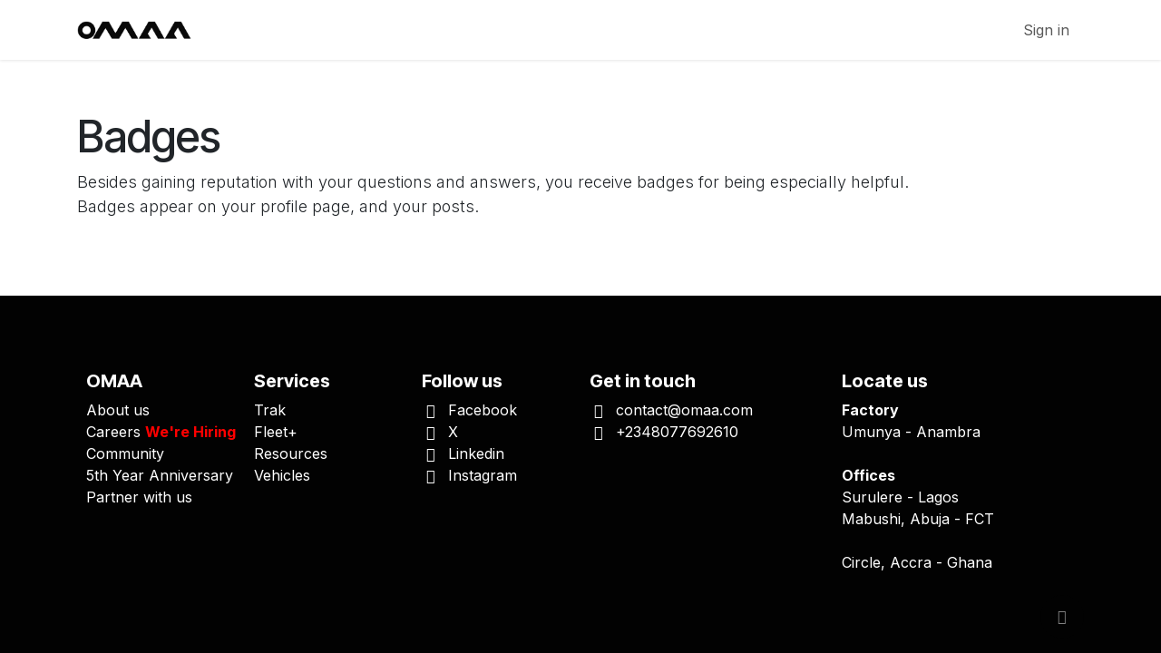

--- FILE ---
content_type: text/html; charset=utf-8
request_url: http://omaa.com/profile/ranks_badges?badge_category=forum&url_origin=/forum/help-1&name_origin=Help
body_size: 6174
content:
<!DOCTYPE html>
<html lang="en-US" data-website-id="1" data-main-object="ir.ui.view(2377,)">
    <head>
        <meta charset="utf-8"/>
        <meta http-equiv="X-UA-Compatible" content="IE=edge"/>
        <meta name="viewport" content="width=device-width, initial-scale=1"/>
        <meta name="generator" content="Odoo"/>
            
        <meta property="og:type" content="website"/>
        <meta property="og:title" content="Ranks Page | OMAA"/>
        <meta property="og:site_name" content="OMAA"/>
        <meta property="og:url" content="https://omaa.com/profile/ranks_badges"/>
        <meta property="og:image" content="https://omaa.com/web/image/website/1/logo?unique=c9bc66b"/>
            
        <meta name="twitter:card" content="summary_large_image"/>
        <meta name="twitter:title" content="Ranks Page | OMAA"/>
        <meta name="twitter:image" content="https://omaa.com/web/image/website/1/logo/300x300?unique=c9bc66b"/>
        
        <link rel="canonical" href="https://omaa.com/profile/ranks_badges"/>
        
        <link rel="preconnect" href="https://fonts.gstatic.com/" crossorigin=""/>
        <title>Ranks Page | OMAA</title>
        <link type="image/x-icon" rel="shortcut icon" href="/web/image/website/1/favicon?unique=c9bc66b"/>
        <link rel="preload" href="/web/static/src/libs/fontawesome/fonts/fontawesome-webfont.woff2?v=4.7.0" as="font" crossorigin=""/>
        <link type="text/css" rel="stylesheet" href="/web/assets/1/92228c2/web.assets_frontend.min.css"/>
        <script id="web.layout.odooscript" type="text/javascript">
            var odoo = {
                csrf_token: "4c68b6ff51e7e029c019aef486b94bfc931b413fo1800534857",
                debug: "",
            };
        </script>
        <script type="text/javascript">
            odoo.__session_info__ = {"is_admin": false, "is_system": false, "is_public": true, "is_internal_user": false, "is_website_user": true, "uid": null, "registry_hash": "e8b5d522dcb87bb73a070d6afe94ffe85951718e8aadad8d436b472e64f7cc06", "is_frontend": true, "profile_session": null, "profile_collectors": null, "profile_params": null, "show_effect": true, "currencies": {"120": {"name": "NGN", "symbol": "\u20a6", "position": "after", "digits": [69, 2]}, "1": {"name": "USD", "symbol": "$", "position": "before", "digits": [69, 2]}}, "quick_login": true, "bundle_params": {"lang": "en_US", "website_id": 1}, "test_mode": false, "websocket_worker_version": "19.0-2", "translationURL": "/website/translations", "geoip_country_code": null, "geoip_phone_code": null, "lang_url_code": "en", "add_to_cart_action": "stay"};
            if (!/(^|;\s)tz=/.test(document.cookie)) {
                const userTZ = Intl.DateTimeFormat().resolvedOptions().timeZone;
                document.cookie = `tz=${userTZ}; path=/`;
            }
        </script>
        <script type="text/javascript" defer="defer" src="/web/assets/1/c5dbd7d/web.assets_frontend_minimal.min.js" onerror="__odooAssetError=1"></script>
        <script type="text/javascript" data-src="/web/assets/1/d6828f2/web.assets_frontend_lazy.min.js" onerror="__odooAssetError=1"></script>
        
            
            <script type="application/ld+json">
{
    "@context": "http://schema.org",
    "@type": "Organization",
    "name": "OMAA",
    "logo": "https://omaa.com/logo.png?company=1",
    "url": "https://omaa.com"
}
            </script>

             
                    <script>
            
                if (!window.odoo) {
                    window.odoo = {};
                }
                odoo.__session_info__ = odoo.__session_info__ || {
                    websocket_worker_version: "19.0-2"
                }
                odoo.__session_info__ = Object.assign(odoo.__session_info__, {
                    livechatData: {
                        can_load_livechat: false,
                        serverUrl: "https://omaa.com",
                        options: {},
                    },
                    test_mode: false,
                });
            
                    </script>
        
    </head>
    <body>
        



        <div id="wrapwrap" class="   ">
            <a class="o_skip_to_content btn btn-primary rounded-0 visually-hidden-focusable position-absolute start-0" href="#wrap">Skip to Content</a>
                <header id="top" data-anchor="true" data-name="Header" data-extra-items-toggle-aria-label="Extra items button" class="   o_header_standard" style=" ">
    <nav data-name="Navbar" aria-label="Main" class="navbar navbar-expand-lg navbar-light o_colored_level o_cc d-none d-lg-block shadow-sm ">
        

            <div id="o_main_nav" class="o_main_nav container">
                
    <a data-name="Navbar Logo" href="/" class="navbar-brand logo me-4">
            
            <span role="img" aria-label="Logo of OMAA" title="OMAA"><img src="/web/image/website/1/logo/OMAA?unique=c9bc66b" class="img img-fluid" width="95" height="40" alt="OMAA" loading="lazy"/></span>
        </a>
    
                
    <ul role="menu" id="top_menu" class="nav navbar-nav top_menu o_menu_loading  mx-auto ">
        
                    

    <li role="presentation" class="nav-item position-static  dropdown">
        <a href="#" data-bs-toggle="dropdown" data-bs-auto-close="outside" role="menuitem" class="dropdown-toggle nav-link o_mega_menu_toggle  " data-bs-display="static">
            <span>Vehicle Series</span>
        </a>
        
        <div data-name="Mega Menu" role="menuitem" class="o_mega_menu dropdown-menu border-top-0 border-top-0"><section class="s_mega_menu_thumbnails o_colored_level o_cc o_cc1 pb0 pt0">
        <div autocomplete="off" spellcheck="false" data-gramm="false" class="container">
            <div class="row justify-content-center o_grid_mode" data-row-count="11">
                <div class="px-0 o_colored_level o_grid_item g-col-lg-9 col-lg-9 g-height-11" style="grid-area: 1 / 1 / 12 / 10; z-index: 1;">
                    <div class="container">
                        <div class="row">
    
    
    
    
    

                            <div class="w-100 d-none d-lg-block o_colored_level"></div>

    
    
    
    
    
                        </div>
                    </div>
                </div>
                
            <div class="text-center py-2 o_colored_level o_grid_item g-height-4 o_grid_item_image g-col-lg-3 col-lg-3" style="z-index: 3; grid-area: 2 / 2 / 6 / 5;"><a href="/f-series" class="nav-link p-0" data-name="Menu Item">
            <img src="/web/image/1396-6bb13b1a/task_01kd2t8bzted9r2ha7m2t8ppsr_1766399991_img_0.webp?access_token=efab03dd-a660-46c6-9c06-873efb6ea026" alt="" data-attachment-id="1392" class="img-fluid img o_we_custom_image" data-format-mimetype="image/webp" data-original-id="1392" data-original-src="/web/image/1392-a4bf65f2/task_01kd2t8bzted9r2ha7m2t8ppsr_1766399991_img_0.webp" data-mimetype-before-conversion="image/webp" data-resize-width="908" data-mimetype="image/webp" loading="lazy">
            
            <span class="d-block p-2 small"><b>F Series</b></span>
        </a></div><div class="text-center py-2 o_grid_item g-height-4 o_grid_item_image o_colored_level g-col-lg-3 col-lg-3" style="z-index: 6; grid-area: 7 / 2 / 11 / 5;"><a href="/t-series" class="nav-link p-0" data-name="Menu Item">
            <img src="/web/image/1402-24ceeacb/rt.webp?access_token=d66d2556-1dc6-4a62-832b-97bae5533728" alt="" data-attachment-id="1400" class="img-fluid img o_we_custom_image" data-format-mimetype="image/webp" data-original-id="1400" data-original-src="/web/image/1400-fb2acb59/rt.png" data-mimetype-before-conversion="image/png" data-resize-width="908" data-mimetype="image/webp" loading="lazy">
            
            <span class="d-block p-2 small"><b>T Series</b></span>
        </a></div><div class="text-center py-2 o_grid_item g-height-4 o_grid_item_image o_colored_level g-col-lg-3 col-lg-3" style="z-index: 5; grid-area: 2 / 8 / 6 / 11;"><a href="/h-series" class="nav-link p-0" data-name="Menu Item">
            <img src="/web/image/1403-7068e8b5/image%203.webp?access_token=7dcb661f-43ff-4ba0-9401-5e98a8268235" alt="" data-attachment-id="1401" class="img-fluid img o_we_custom_image" data-format-mimetype="image/webp" data-original-id="1401" data-original-src="/web/image/1401-9198f14a/image%203.png" data-mimetype-before-conversion="image/png" data-resize-width="908" data-mimetype="image/webp" loading="lazy">
            
            <span class="d-block p-2 small"><b>H Series</b></span>
        </a></div><div class="text-center py-2 o_colored_level g-height-4 o_grid_item_image o_grid_item g-col-lg-3 col-lg-3" style="z-index: 4; grid-area: 2 / 5 / 6 / 8;"><a href="/u-series" class="nav-link p-0" data-name="Menu Item">
            <img src="/web/image/1405-8da165e3/image%203sdf.webp?access_token=567d797a-b752-4c02-bf41-17d8aff2cb33" alt="" data-attachment-id="1404" class="img-fluid img o_we_custom_image" data-format-mimetype="image/webp" data-original-id="1404" data-original-src="/web/image/1404-e50daba5/image%203sdf.png" data-mimetype-before-conversion="image/png" data-resize-width="908" data-mimetype="image/webp" loading="lazy">
            
            <span class="d-block p-2 small">
                <b>U Series</b><br></span>
        </a></div><div class="text-center py-2 o_grid_item g-height-4 o_grid_item_image o_colored_level g-col-lg-3 col-lg-3" style="z-index: 7; grid-area: 7 / 5 / 11 / 8;"><a href="/omaa-at-5-offers" class="nav-link p-0" data-name="Menu Item">
            <img src="/web/image/1210-411d52a7/Current%20Offers%20Concrete%20Web.webp" alt="" data-attachment-id="1187" class="img-fluid rounded shadow img o_we_custom_image" data-format-mimetype="image/webp" data-original-id="1187" data-original-src="/web/image/1187-2a272d70/Current%20Offers%20Concrete%20Web.png" data-mimetype-before-conversion="image/png" data-resize-width="585" data-mimetype="image/webp" loading="lazy">
            
            <span class="d-block p-2 small"><b>Inventory</b></span>
        </a></div></div>
        </div>
        
    </section></div>
        
        <ul role="menu" class="dropdown-menu ">
        </ul>
        
    </li>

    <li role="presentation" class="nav-item ">
        <a role="menuitem" href="/omaa-at-5-offers" class="nav-link ">
            <span>5th Year Anniversary Offers</span>
        </a>
    </li>

    <li role="presentation" class="nav-item position-static  dropdown">
        <a href="#" data-bs-toggle="dropdown" data-bs-auto-close="outside" role="menuitem" class="dropdown-toggle nav-link o_mega_menu_toggle  " data-bs-display="static">
            <span>Company</span>
        </a>
        
        <div data-name="Mega Menu" role="menuitem" class="o_mega_menu dropdown-menu border-top-0 border-top-0">
    
<section class="s_mega_menu_odoo_menu pt16 o_colored_level o_cc o_cc1">
        <div class="container">
            <div class="row">
                <div class="col-12 col-lg-3 pt16 pb24 o_colored_level">
                    <h4 class="h5 fw-bold mt-0">Company</h4>
                    <div class="s_hr pt4 pb16 o_colored_level">
                        <hr class="w-100 mx-auto" style="border-top-width: 2px; border-top-color: var(--primary);">
                    </div>
                    <nav class="nav flex-column">
                        <a href="/about-us" class="nav-link px-0" data-name="Menu Item">About us</a>
                        <a href="/blog" class="nav-link px-0" data-name="Menu Item">Our Blog</a>
                        <a href="/forum" class="nav-link px-0" data-name="Menu Item">Community</a>
                        <a href="/contactus" class="nav-link px-0" data-name="Menu Item">Contact us</a>
                        
                        
                    </nav>
                </div>
                
                
                
            </div>
        </div>
        <div class="container-fluid border-top s_mega_menu_odoo_menu_footer">
            <div class="row">
                <div class="s_mega_menu_gray_area col-12 pt8 pb8 o_colored_level">
                    <div class="s_social_media text-center o_not_editable" data-snippet="s_social_media" data-name="Social Media">
                        <h5 class="s_social_media_title d-none">Follow us</h5>
<a href="/website/social/facebook" class="s_social_media_facebook me-3 ms-3" target="_blank" aria-label="Facebook">
                            <i class="fa fa-2x fa-facebook m-1 o_editable_media"></i>
                        </a>
<a href="/website/social/twitter" class="s_social_media_twitter me-3 ms-3" target="_blank" aria-label="X">
                            <i class="fa fa-2x fa-twitter m-1 o_editable_media"></i>
                        </a>
<a href="/website/social/linkedin" class="s_social_media_linkedin me-3 ms-3" target="_blank" aria-label="LinkedIn">
                            <i class="fa fa-2x fa-linkedin m-1 o_editable_media"></i>
                        </a>
<a href="/website/social/github" class="s_social_media_github me-3 ms-3" target="_blank" aria-label="GitHub">
                            <i class="fa fa-2x fa-github m-1 o_editable_media"></i>
                        </a>
<a href="/website/social/youtube" class="s_social_media_youtube me-3 ms-3" target="_blank" aria-label="YouTube">
                            <i class="fa fa-2x fa-youtube m-1 o_editable_media"></i>
                        </a>
<a href="/website/social/instagram" class="s_social_media_instagram me-3 ms-3" target="_blank" aria-label="Instagram">
                            <i class="fa fa-2x fa-instagram m-1 o_editable_media"></i>
                        </a>
<a href="/website/social/tiktok" class="s_social_media_tiktok me-3 ms-3" target="_blank" aria-label="TikTok">
                            <i class="fa fa-2x fa-tiktok m-1 o_editable_media"></i>
                        </a>
<a href="/website/social/discord" class="s_social_media_discord me-3 ms-3" target="_blank" aria-label="Discord">
                            <i class="fa fa-2x fa-discord m-1 o_editable_media"></i>
                        </a>
</div>
                </div>
            </div>
        </div>
    </section></div>
        
        <ul role="menu" class="dropdown-menu ">
        </ul>
        
    </li>
                
    </ul>
                
                <ul class="navbar-nav align-items-center gap-2 flex-shrink-0 justify-content-end ps-3">
                    
        <li class=" divider d-none"></li> 
        <li class="o_wsale_my_cart d-none ">
            <a href="/shop/cart" aria-label="eCommerce cart" class="o_navlink_background btn position-relative rounded-circle p-1 text-center text-reset">
                <div class="">
                    <i class="fa fa-shopping-cart fa-stack"></i>
                    <sup class="my_cart_quantity badge bg-primary position-absolute top-0 end-0 mt-n1 me-n1 rounded-pill d-none">0</sup>
                </div>
            </a>
        </li>
        <li class="o_wsale_my_wish d-none  o_wsale_my_wish_hide_empty">
            <a href="/shop/wishlist" class="o_navlink_background btn position-relative rounded-circle p-1 text-center text-reset">
                <div class="">
                    <i class="fa fa-1x fa-heart fa-stack"></i>
                    <sup class="my_wish_quantity o_animate_blink badge bg-primary position-absolute top-0 end-0 mt-n1 me-n1 rounded-pill d-none">0</sup>
                </div>
            </a>
        </li>
                    
                    
                    
                    
            <li class=" o_no_autohide_item">
                <a href="/web/login" class="o_nav_link_btn nav-link border px-3">Sign in</a>
            </li>
                    
                    
                </ul>
            </div>
        
    </nav>

    <nav data-name="Navbar" aria-label="Mobile" class="navbar  navbar-light o_colored_level o_cc o_header_mobile d-block d-lg-none shadow-sm ">
        

        <div class="o_main_nav container flex-wrap justify-content-between">
            <div class="d-flex flex-grow-1">
                
    <a data-name="Navbar Logo" href="/" class="navbar-brand logo ">
            
            <span role="img" aria-label="Logo of OMAA" title="OMAA"><img src="/web/image/website/1/logo/OMAA?unique=c9bc66b" class="img img-fluid" width="95" height="40" alt="OMAA" loading="lazy"/></span>
        </a>
    
                <ul class="o_header_mobile_buttons_wrap navbar-nav d-flex flex-row align-items-center gap-2 mb-0 ms-auto">
        <li class=" divider d-none"></li> 
        <li class="o_wsale_my_cart d-none ">
            <a href="/shop/cart" aria-label="eCommerce cart" class="o_navlink_background_hover btn position-relative rounded-circle border-0 p-1 text-reset">
                <div class="">
                    <i class="fa fa-shopping-cart fa-stack"></i>
                    <sup class="my_cart_quantity badge bg-primary position-absolute top-0 end-0 mt-n1 me-n1 rounded-pill d-none">0</sup>
                </div>
            </a>
        </li>
        <li class="o_wsale_my_wish d-none  o_wsale_my_wish_hide_empty">
            <a href="/shop/wishlist" class="o_navlink_background_hover btn position-relative rounded-circle border-0 p-1 text-reset">
                <div class="">
                    <i class="fa fa-1x fa-heart fa-stack"></i>
                    <sup class="my_wish_quantity o_animate_blink badge bg-primary position-absolute top-0 end-0 mt-n1 me-n1 d-none">0</sup>
                </div>
            </a>
        </li></ul>
            </div>
            <button class="nav-link btn p-2 o_not_editable" type="button" data-bs-toggle="offcanvas" data-bs-target="#top_menu_collapse_mobile" aria-controls="top_menu_collapse_mobile" aria-expanded="false" aria-label="Toggle navigation">
                <span class="navbar-toggler-icon"></span>
            </button>
            <div id="top_menu_collapse_mobile" class="offcanvas offcanvas-end o_navbar_mobile">
                <div class="offcanvas-header justify-content-end o_not_editable">
                    <button type="button" class="nav-link btn-close" data-bs-dismiss="offcanvas" aria-label="Close"></button>
                </div>
                <div class="offcanvas-body d-flex flex-column justify-content-between h-100 w-100 pt-0">
                    <ul class="navbar-nav">
                        
                        
                        <li>
    <ul role="menu" class="nav navbar-nav top_menu  o_mega_menu_is_offcanvas mx-n3 text-center ">
        
                                

    <li role="presentation" class="nav-item border-top  position-static  dropdown">
        <a href="#" data-bs-toggle="dropdown" data-bs-auto-close="outside" role="menuitem" class="dropdown-toggle nav-link p-3 text-wrap o_mega_menu_toggle  " data-bs-display="static">
            <span>Vehicle Series</span>
        </a>
        
        
        <div class="o_mega_nav o_cc1 position-fixed top-0 end-0 invisible d-flex align-items-center w-100">
            <button class="btn nav-link oi oi-chevron-left ms-n2 px-2"></button>
        </div>
        
    </li>

    <li role="presentation" class="nav-item border-top  px-0">
        <a role="menuitem" href="/omaa-at-5-offers" class="nav-link p-3 text-wrap ">
            <span>5th Year Anniversary Offers</span>
        </a>
    </li>

    <li role="presentation" class="nav-item border-top border-bottom position-static  dropdown">
        <a href="#" data-bs-toggle="dropdown" data-bs-auto-close="outside" role="menuitem" class="dropdown-toggle nav-link p-3 text-wrap o_mega_menu_toggle  " data-bs-display="static">
            <span>Company</span>
        </a>
        
        
        <div class="o_mega_nav o_cc1 position-fixed top-0 end-0 invisible d-flex align-items-center w-100">
            <button class="btn nav-link oi oi-chevron-left ms-n2 px-2"></button>
        </div>
        
    </li>
                            
    </ul>
                        </li>
                        
                        
                    </ul>
                    <ul class="navbar-nav gap-2 mt-3 w-100">
                        
                        
            <li class=" o_no_autohide_item">
                <a href="/web/login" class="nav-link o_nav_link_btn w-100 border text-center">Sign in</a>
            </li>
                        
                        
                    </ul>
                </div>
            </div>
        </div>
    
    </nav>
    </header>
                <main>
                    
            <div class="container mb32 mt48">
        <div id="website_profile_badges">
            <div class="row">
                <div class="col-12">
                    <h1 class="mt-4 mt-lg-2">Badges</h1>
                    <p class="lead">
                        Besides gaining reputation with your questions and answers,
                        you receive badges for being especially helpful.<br class="d-none d-lg-inline-block"/>Badges
                        appear on your profile page, and your posts.
                    </p>
                </div>
            </div>
            
        </div>
            </div>
        
        <div id="o_shared_blocks" class="oe_unremovable"></div>
                </main>
                <footer id="bottom" data-anchor="true" data-name="Footer" class="o_footer o_colored_level o_cc ">
                    <div id="footer" class="oe_structure oe_structure_solo text-break">
            <section class="s_text_block pt72 pb56" data-snippet="s_text_block" data-name="Container">
                
                <div class="container" data-qb-tmp-id="lt-546061" spellcheck="false" data-gramm="false" autocomplete="off">
                    <div class="row o_grid_mode" data-row-count="5">
                        <div class="offset-1 o_colored_level o_grid_item g-col-lg-2 g-height-5 col-10 col-lg-2" style="grid-area: 1 / 1 / 6 / 3; z-index: 1;">
                            <h5><strong>OMAA</strong></h5>
                            <ul class="list-unstyled">
                                <li class="text-o-color-4"><font style="color: rgb(255, 255, 255);">​</font><a href="/about-us"><font class="text-o-color-4"><font class="o_default_color text-o-color-4">Ab</font></font></a><font class="text-o-color-4">​​</font><a href="/about-us"><font class="text-o-color-4">out us</font></a></li><li class="text-o-color-4"><a href="/jobs"><font class="text-o-color-4">Careers </font></a><a href="/jobs"><strong><font style="color: rgb(255, 0, 0);">We're Hiring</font></strong></a></li>
                                <li class="text-o-color-4"><a href="/forum"><font class="text-o-color-4">Community</font></a></li>
                                <li class="text-o-color-4"><font class="text-o-color-3">
                                    </font><a href="/omaa-at-5-offers"><font class="text-o-color-4">5th Year Anniversary</font></a>
                                <br/></li><li>
                                    <a href="/contactus"><font class="text-o-color-4">Partner with us</font></a>
                                </li>
                            </ul>
                        </div>
                        <div class="offset-1 o_colored_level col-10 col-lg-2 o_grid_item g-col-lg-2 g-height-5" style="grid-area: 1 / 3 / 6 / 5; z-index: 2;">
                            <h5><strong>Services</strong></h5>
                            <ul class="list-unstyled">
                                <li class="text-o-color-4"><a href="#"><font class="text-o-color-4">Trak</font></a></li>
                                <li class="text-o-color-4"><a href="#"><font class="text-o-color-4">Fleet+</font></a></li>
                                <li class="text-o-color-4"><a href="#"><font class="text-o-color-4">Resources</font></a></li><li class="text-o-color-4"><a href="/shop"><font class="text-o-color-4">Vehicles</font></a></li>
                            </ul>
                        </div>
                        <div class="col-10 offset-1 o_colored_level col-lg-2 o_grid_item g-col-lg-2 g-height-5" style="grid-area: 1 / 5 / 6 / 7; z-index: 3;">
                            <h5><strong>Follow us</strong></h5>
                            <ul class="list-unstyled">
                                <li class="text-o-color-4"><i class="fa fa-fw fa-facebook-square me-2"></i><a href="/website/social/facebook" target="_blank"><font class="text-o-color-4">Facebook</font></a></li>
                                <li class="text-o-color-4"><i class="fa fa-fw fa-twitter-square me-2"></i><a href="/website/social/twitter" target="_blank"><font class="text-o-color-4">X</font></a></li>
                                <li class="text-o-color-4"><i class="fa fa-fw fa-linkedin-square me-2"></i><a href="/website/social/linkedin" target="_blank"><font class="text-o-color-4">Linkedin</font></a></li>
                                <li class="text-o-color-4"><i class="fa fa-fw fa-instagram me-2"></i><a href="/website/social/instagram" target="_blank"><font class="text-o-color-4">Instagram</font></a></li>
                            </ul>
                        </div>
                        <div class="offset-1 o_colored_level col-lg-3 o_grid_item g-col-lg-3 g-height-5 col-10" style="grid-area: 1 / 7 / 6 / 10; z-index: 4;">
                            <h5><strong>Get in touch</strong></h5>
                            <ul class="list-unstyled">
                                <li class="text-o-color-4"><i class="fa fa-fw fa-envelope me-2"></i><a href="/cdn-cgi/l/email-protection#ddbeb2b3a9bcbea99db2b0bcbcf3beb2b0"><font class="text-o-color-4"><span class="__cf_email__" data-cfemail="274448495346445367484a46460944484a">[email&#160;protected]</span></font></a></li>
                                <li class="text-o-color-4"><i class="fa fa-fw fa-phone me-2"></i><a href="tel:+2348077692610"><font class="text-o-color-4"><span class="o_force_ltr">+2348077692610</span></font></a><br/><br/><br/></li>
                            </ul>
                        </div>
                        <div class="col-10 offset-1 o_colored_level col-lg-3 o_grid_item g-col-lg-3 g-height-5" style="grid-area: 1 / 10 / 6 / 13; z-index: 5;">
                            <h5><strong>Locate us</strong></h5>
                            <p><strong>Factory</strong><br/>Umunya - Anambra<br/><br/><strong>Offices</strong><br/>Surulere - Lagos<br/>Mabushi, Abuja - FCT<br/><br/>Circle, Accra - Ghana</p>
                        </div>
                    </div>
                </div>
            </section>
        </div>
        <div id="o_footer_scrolltop_wrapper" class="container h-0 d-flex align-items-center justify-content-end">
            <a id="o_footer_scrolltop" role="button" href="#top" title="Scroll To Top" class="btn btn-primary rounded-circle d-flex align-items-center justify-content-center">
                <span class="oi fa-1x oi-chevron-up"></span>
            </a>
        </div>
                </footer>
            </div>
        
        <script data-cfasync="false" src="/cdn-cgi/scripts/5c5dd728/cloudflare-static/email-decode.min.js"></script><script defer src="https://static.cloudflareinsights.com/beacon.min.js/vcd15cbe7772f49c399c6a5babf22c1241717689176015" integrity="sha512-ZpsOmlRQV6y907TI0dKBHq9Md29nnaEIPlkf84rnaERnq6zvWvPUqr2ft8M1aS28oN72PdrCzSjY4U6VaAw1EQ==" data-cf-beacon='{"version":"2024.11.0","token":"8a88581dc4214c069032b5f719b0cdcc","r":1,"server_timing":{"name":{"cfCacheStatus":true,"cfEdge":true,"cfExtPri":true,"cfL4":true,"cfOrigin":true,"cfSpeedBrain":true},"location_startswith":null}}' crossorigin="anonymous"></script>
</body>
</html>